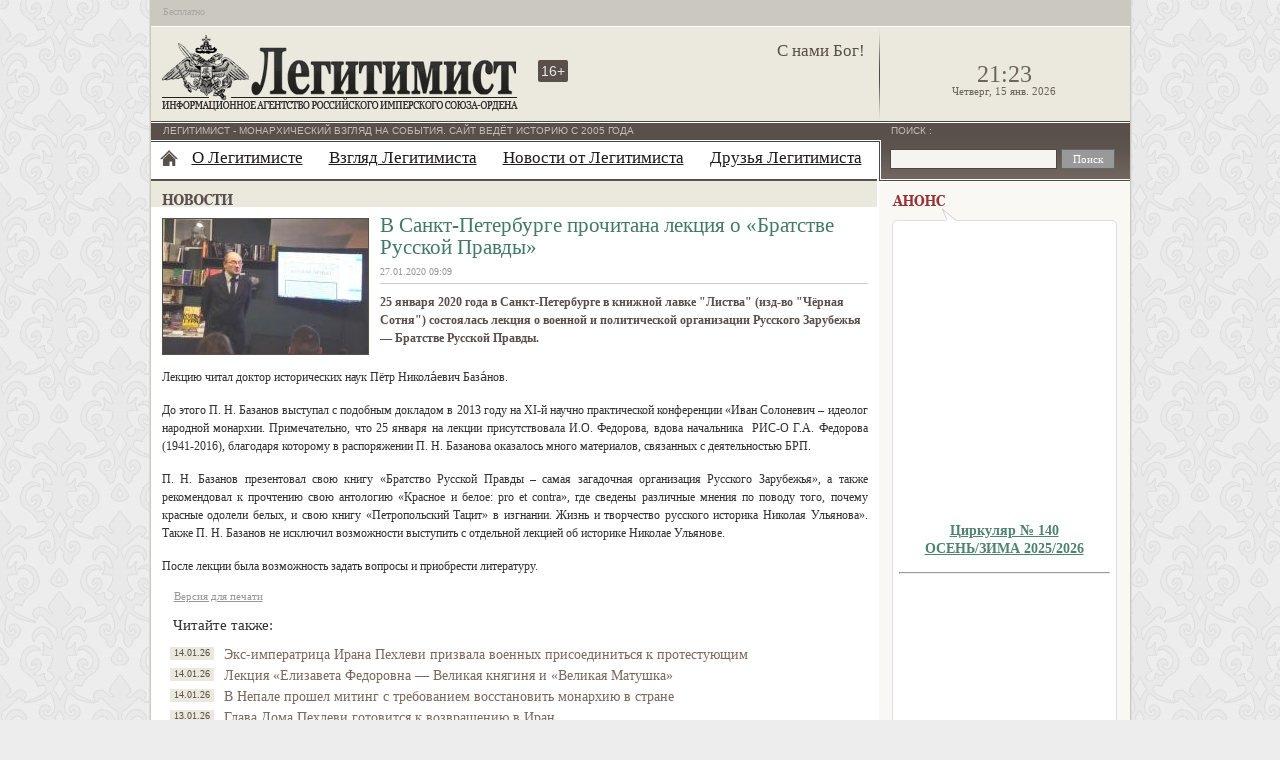

--- FILE ---
content_type: text/html; charset=UTF-8
request_url: https://legitimist.ru/news/2020/01/v-sankt-peterburge-prochitana-lekcziya-o-bratstve-russkoj-pravdyi.html
body_size: 7609
content:
<!DOCTYPE html PUBLIC "-//W3C//DTD XHTML 1.0 Transitional//EN" "http://www.w3.org/TR/xhtml1/DTD/xhtml1-transitional.dtd">
<html xmlns="http://www.w3.org/1999/xhtml">
<head>
<meta http-equiv="Content-Type" content="text/html; charset=utf-8"/>
<meta name="keywords" content=""/>
<meta name="description" content="25 января 2020 года в Санкт-Петербурге в книжной лавке &quot;Листва&quot; (изд-во &quot;Чёрная Сотня&quot;) состоялась лекция о военной и политической организации Русского Зарубежья — Братстве Русской Правды."/>
<base href="https://legitimist.ru/"/>
<title>В Санкт-Петербурге прочитана лекция о «Братстве Русской Правды»</title>
<link href="/template/style.min.css?1234567349" rel="stylesheet" type="text/css" media="screen"/>
<link href="/template/print.min.css" rel="stylesheet" type="text/css" media="print" />
<style type="text/css">
    .content p, #article_block .outro p.intro {line-height: 1.5em;}
</style>

</head>
<body>
<div id="cont1">
    <div id="cont2">
        <div id="hat"><span style="font-size:10px;display:inline-block;padding:6px 0 0 12px;color:#ABA8A1;">Бесплатно</span>
        
        <!--div id="lang">
            <a href="http://legitimist.ru/" title="Русская версия">ru</a> | <a href="http://en.legitimist.ru/" title="English version" target="_blank">en</a> | <a href="http://de.legitimist.ru/" title="Deutsche version" target="_blank">de</a>
        </div-->
        </div>
        <div id="cont3">
            <div class="header">
                <div id="hd1"><a href="https://legitimist.ru/"><img src="/template/images/legitimist_06.png" width="359" height="77" alt="Legitimist" title="Легитимист" class="logo"/></a></div>
                <div id="hd2">
                    <p class="deviz">С нами Бог!</p>
                    <div class="age" title="Для лиц старше 16 лет">16+</div>
                    <div class="vk_s"><div id="vk_like_site"></div></div>
                </div>
                <div id="hd3">
                    <p id='clock'>21:23</p><p id='calendar'>Четверг, 15 янв. 2026</p>
                </div>
            </div>
            <div id="cont4">
<div id="left">
           <div class="line1"><div class="line2"><p>Легитимист - Монархический взгляд на события. Сайт ведёт историю с 2005 года</p></div></div>
           <div id="cont5">
<div class="christmass"></div>

<div id="nav">
    <ul>
    <li class="home"><a href="/" title="Главная страница"></a></li>
    <li class="first"><a href="o-legitimiste/" title="О Легитимисте" >О Легитимисте</a><ul><li><a href="o-legitimiste/library/" title="Имперская библиотека" >Имперская библиотека</a><span> - Книги, статьи и другие материалы рекомендуемые для прочтения</span></li>
<li><a href="o-legitimiste/polls.html" title="Опросы от Легитимиста" >Опросы от Легитимиста</a><span> - Архив прошедших опросов</span></li>
<li><a href="o-legitimiste/statusnyie-dokumentyi/" title="Статусные документы" >Статусные документы</a><span> - Статусные документы информационного агентства "Легитимист"</span></li>
<li><a href="o-legitimiste/contacts.html" title="Контактные данные" >Контактные данные</a></li>
</ul></li>
<li><a href="sight/" title="Взгляд Легитимиста" >Взгляд Легитимиста</a><ul><li><a href="sight/politics/" title="Политика" >Взгляд на политику</a></li>
<li><a href="sight/economics/" title="Экономика" >Взгляд на экономику</a></li>
<li><a href="sight/history/" title="История" >Взгляд на историю</a></li>
<li><a href="sight/abroad/" title="Заграница" >Взгляд за границу</a></li>
</ul></li>
<li class="active"><a href="news/" title="Новости от Легитимиста" >Новости от Легитимиста</a></li>
<li class="last"><a href="druzya.html" title="Друзья Легитимиста" >Друзья Легитимиста</a></li>

</ul>
</div>
<div class="mainttl">
    <div class="titles news-rus"></div>
</div>
    <div class="inside-block" id="article_block">
    <div class="outro">
        <div id="imgn"><img src="/cache/baz2020012704.57d95ff65ebd9c35d2dfdc377a5016ff7393.jpg" width="205" height="135" alt=""/></div>
        <div class="outro-inf">
            <h1>В Санкт-Петербурге прочитана лекция о «Братстве Русской Правды»</h1>
            <div id="author">
                <p>  27.01.2020 09:09</p>
            </div>
            <p class="intro">25 января 2020 года в Санкт-Петербурге в книжной лавке "Листва" (изд-во "Чёрная Сотня") состоялась лекция о военной и политической организации Русского Зарубежья — Братстве Русской Правды. </p>
        </div>
    </div>
    <div class="content">
        <p>Лекцию читал доктор исторических наук Пётр Никола́евич База́нов.</p>
<p>До этого П. Н. Базанов выступал с подобным докладом в 2013 году на XI-й научно практической конференции «Иван Солоневич – идеолог народной монархии. Примечательно, что 25 января на лекции присутствовала И.О. Федорова, вдова начальника  РИС-О Г.А. Федорова (1941-2016), благодаря которому в распоряжении П. Н. Базанова оказалось много материалов, связанных с деятельностью БРП.</p>
<p>П. Н. Базанов презентовал свою книгу «Братство Русской Правды – самая загадочная организация Русского Зарубежья», а также рекомендовал к прочтению свою антологию «Красное и белое: pro et contra», где сведены различные мнения по поводу того, почему красные одолели белых, и свою книгу «Петропольский Тацит» в изгнании. Жизнь и творчество русского историка Николая Ульянова». Также П. Н. Базанов не исключил возможности выступить с отдельной лекцией об историке Николае Ульянове.</p>
<p>После лекции была возможность задать вопросы и приобрести литературу.</p>
        
        <!-- noindex -->
        <a class="getprint" href="javaScript:void(0);" rel="nofollow" onClick="window.open('https://legitimist.ru/news/2020/01/v-sankt-peterburge-prochitana-lekcziya-o-bratstve-russkoj-pravdyi.html?view=print','Print','toolbar=0,location=0,directories=0,status=0,menubar=0,scrollbars=1,resizable=1,width=900,height=700')" >Версия для печати</a>
        <!--/noindex -->
    </div>
</div>
    <div class="clear"></div>
    
    
    <div id="similar">
        <h3>Читайте также:</h3>
        <div class="sim"><span class="dtime">14.01.26</span> <a href="sight/abroad/2025/eks-imperatricza-irana-pexlevi-prizvala-voennyix-prisoedinitsya-k-prot.html" rel="nofollow">Экс-императрица Ирана Пехлеви призвала военных присоединиться к протестующим</a></div>
<div class="sim"><span class="dtime">14.01.26</span> <a href="news/2026/yanvar/lekcziya-elizaveta-fedorovna-velikaya-knyaginya-i-velikaya-matushka.html" rel="nofollow">Лекция «Елизавета Федоровна — Великая княгиня и «Великая Матушка»</a></div>
<div class="sim"><span class="dtime">14.01.26</span> <a href="sight/abroad/2025/v-nepale-proshel-miting-s-trebovaniem-vosstanovit-monarxiyu-v-strane.html" rel="nofollow">В Непале прошел митинг с требованием восстановить монархию в стране</a></div>
<div class="sim"><span class="dtime">13.01.26</span> <a href="sight/abroad/2025/glava-doma-pexlevi-gotovitsya-k-vozvrashheniyu-v-iran.html" rel="nofollow">Глава Дома Пехлеви готовится к возвращению в Иран</a></div>
<div class="sim"><span class="dtime">12.01.26</span> <a href="news/2026/yanvar/tvorecz-russkoj-triadyi-pravoslavie-samoderzhavie-narodnost-sergej-sem.html" rel="nofollow">Творец Русской триады «Православие, Самодержавие, Народность» Сергей Семенович Уваров (1786–1855).</a></div>
<div class="sim"><span class="dtime">12.01.26</span> <a href="news/2026/yanvar/v-samare-otkroyut-yubilejnuyu-dosku-o-prebyivanii-v-gorode-imperatora.html" rel="nofollow">В Самаре откроют юбилейную доску о пребывании в городе императора Александра II</a></div>
    </div>
    <div class="tag-block">
 
<span class="back"><span class="B_crumbBox"><span class="B_firstCrumb"><span style="font-size:14px;">&rarr;</span>&nbsp;<a class="B_crumb" href="news/" title="Новости в России и мире, новости РИС-О">Новости от Легитимиста</a></span>
</span></span>
</div>
    <div id="fav">
    <script type="text/javascript" async src="/template/js/bmark-v1.0.js"></script>
<div class="socials">
<!-- noindex -->

<a href="https://vk.com/share.php?url=https%3A%2F%2Flegitimist.ru%2Fnews%2F2020%2F01%2Fv-sankt-peterburge-prochitana-lekcziya-o-bratstve-russkoj-pravdyi.html&title=%D0%92+%D0%A1%D0%B0%D0%BD%D0%BA%D1%82-%D0%9F%D0%B5%D1%82%D0%B5%D1%80%D0%B1%D1%83%D1%80%D0%B3%D0%B5+%D0%BF%D1%80%D0%BE%D1%87%D0%B8%D1%82%D0%B0%D0%BD%D0%B0+%D0%BB%D0%B5%D0%BA%D1%86%D0%B8%D1%8F+%D0%BE+%C2%AB%D0%91%D1%80%D0%B0%D1%82%D1%81%D1%82%D0%B2%D0%B5+%D0%A0%D1%83%D1%81%D1%81%D0%BA%D0%BE%D0%B9+%D0%9F%D1%80%D0%B0%D0%B2%D0%B4%D1%8B%C2%BB" title="VK.com" rel="nofollow" onclick="return bmark('https://vk.com/share.php?url=https%3A%2F%2Flegitimist.ru%2Fnews/2020/01/v-sankt-peterburge-prochitana-lekcziya-o-bratstve-russkoj-pravdyi.html&title=%D0%92+%D0%A1%D0%B0%D0%BD%D0%BA%D1%82-%D0%9F%D0%B5%D1%82%D0%B5%D1%80%D0%B1%D1%83%D1%80%D0%B3%D0%B5+%D0%BF%D1%80%D0%BE%D1%87%D0%B8%D1%82%D0%B0%D0%BD%D0%B0+%D0%BB%D0%B5%D0%BA%D1%86%D0%B8%D1%8F+%D0%BE+%C2%AB%D0%91%D1%80%D0%B0%D1%82%D1%81%D1%82%D0%B2%D0%B5+%D0%A0%D1%83%D1%81%D1%81%D0%BA%D0%BE%D0%B9+%D0%9F%D1%80%D0%B0%D0%B2%D0%B4%D1%8B%C2%BB');" class="social-icon vkontakte"></a>
<a href="https://twitter.com/share?text=%D0%92+%D0%A1%D0%B0%D0%BD%D0%BA%D1%82-%D0%9F%D0%B5%D1%82%D0%B5%D1%80%D0%B1%D1%83%D1%80%D0%B3%D0%B5+%D0%BF%D1%80%D0%BE%D1%87%D0%B8%D1%82%D0%B0%D0%BD%D0%B0+%D0%BB%D0%B5%D0%BA%D1%86%D0%B8%D1%8F+%D0%BE+%C2%AB%D0%91%D1%80%D0%B0%D1%82%D1%81%D1%82%D0%B2%D0%B5+%D0%A0%D1%83%D1%81%D1%81%D0%BA%D0%BE%D0%B9+%D0%9F%D1%80%D0%B0%D0%B2%D0%B4%D1%8B%C2%BB&url=https%3A%2F%2Flegitimist.ru%2Fnews%2F2020%2F01%2Fv-sankt-peterburge-prochitana-lekcziya-o-bratstve-russkoj-pravdyi.html" title="Twitter" rel="nofollow" onclick="return bmark('https://twitter.com/share?text=%D0%92+%D0%A1%D0%B0%D0%BD%D0%BA%D1%82-%D0%9F%D0%B5%D1%82%D0%B5%D1%80%D0%B1%D1%83%D1%80%D0%B3%D0%B5+%D0%BF%D1%80%D0%BE%D1%87%D0%B8%D1%82%D0%B0%D0%BD%D0%B0+%D0%BB%D0%B5%D0%BA%D1%86%D0%B8%D1%8F+%D0%BE+%C2%AB%D0%91%D1%80%D0%B0%D1%82%D1%81%D1%82%D0%B2%D0%B5+%D0%A0%D1%83%D1%81%D1%81%D0%BA%D0%BE%D0%B9+%D0%9F%D1%80%D0%B0%D0%B2%D0%B4%D1%8B%C2%BB&url=https%3A%2F%2Flegitimist.ru%2Fnews%2F2020%2F01%2Fv-sankt-peterburge-prochitana-lekcziya-o-bratstve-russkoj-pravdyi.html');" class="social-icon twitter"></a>
<a href="https://www.odnoklassniki.ru/dk?st.cmd=addShare&st._surl=https%3A%2F%2Flegitimist.ru%2Fnews%2F2020%2F01%2Fv-sankt-peterburge-prochitana-lekcziya-o-bratstve-russkoj-pravdyi.html&title=%D0%92+%D0%A1%D0%B0%D0%BD%D0%BA%D1%82-%D0%9F%D0%B5%D1%82%D0%B5%D1%80%D0%B1%D1%83%D1%80%D0%B3%D0%B5+%D0%BF%D1%80%D0%BE%D1%87%D0%B8%D1%82%D0%B0%D0%BD%D0%B0+%D0%BB%D0%B5%D0%BA%D1%86%D0%B8%D1%8F+%D0%BE+%C2%AB%D0%91%D1%80%D0%B0%D1%82%D1%81%D1%82%D0%B2%D0%B5+%D0%A0%D1%83%D1%81%D1%81%D0%BA%D0%BE%D0%B9+%D0%9F%D1%80%D0%B0%D0%B2%D0%B4%D1%8B%C2%BB" title="Одноклассники" rel="nofollow" onclick="return bmark('https://www.odnoklassniki.ru/dk?st.cmd=addShare&st._surl=https%3A%2F%2Flegitimist.ru%2Fnews%2F2020%2F01%2Fv-sankt-peterburge-prochitana-lekcziya-o-bratstve-russkoj-pravdyi.html&title=%D0%92+%D0%A1%D0%B0%D0%BD%D0%BA%D1%82-%D0%9F%D0%B5%D1%82%D0%B5%D1%80%D0%B1%D1%83%D1%80%D0%B3%D0%B5+%D0%BF%D1%80%D0%BE%D1%87%D0%B8%D1%82%D0%B0%D0%BD%D0%B0+%D0%BB%D0%B5%D0%BA%D1%86%D0%B8%D1%8F+%D0%BE+%C2%AB%D0%91%D1%80%D0%B0%D1%82%D1%81%D1%82%D0%B2%D0%B5+%D0%A0%D1%83%D1%81%D1%81%D0%BA%D0%BE%D0%B9+%D0%9F%D1%80%D0%B0%D0%B2%D0%B4%D1%8B%C2%BB');" class="social-icon odnoklassniki"></a>
<a href="https://connect.mail.ru/share?url=https%3A%2F%2Flegitimist.ru%2Fnews%2F2020%2F01%2Fv-sankt-peterburge-prochitana-lekcziya-o-bratstve-russkoj-pravdyi.html&title=%D0%92+%D0%A1%D0%B0%D0%BD%D0%BA%D1%82-%D0%9F%D0%B5%D1%82%D0%B5%D1%80%D0%B1%D1%83%D1%80%D0%B3%D0%B5+%D0%BF%D1%80%D0%BE%D1%87%D0%B8%D1%82%D0%B0%D0%BD%D0%B0+%D0%BB%D0%B5%D0%BA%D1%86%D0%B8%D1%8F+%D0%BE+%C2%AB%D0%91%D1%80%D0%B0%D1%82%D1%81%D1%82%D0%B2%D0%B5+%D0%A0%D1%83%D1%81%D1%81%D0%BA%D0%BE%D0%B9+%D0%9F%D1%80%D0%B0%D0%B2%D0%B4%D1%8B%C2%BB&description=25+%D1%8F%D0%BD%D0%B2%D0%B0%D1%80%D1%8F+2020+%D0%B3%D0%BE%D0%B4%D0%B0+%D0%B2+%D0%A1%D0%B0%D0%BD%D0%BA%D1%82-%D0%9F%D0%B5%D1%82%D0%B5%D1%80%D0%B1%D1%83%D1%80%D0%B3%D0%B5+%D0%B2+%D0%BA%D0%BD%D0%B8%D0%B6%D0%BD%D0%BE%D0%B9+%D0%BB%D0%B0%D0%B2%D0%BA%D0%B5+%22%D0%9B%D0%B8%D1%81%D1%82%D0%B2%D0%B0%22+%28%D0%B8%D0%B7%D0%B4-%D0%B2%D0%BE+%22%D0%A7%D1%91%D1%80%D0%BD%D0%B0%D1%8F+%D0%A1%D0%BE%D1%82%D0%BD%D1%8F%22%29+%D1%81%D0%BE%D1%81%D1%82%D0%BE%D1%8F%D0%BB%D0%B0%D1%81%D1%8C+%D0%BB%D0%B5%D0%BA%D1%86%D0%B8%D1%8F+%D0%BE+%D0%B2%D0%BE%D0%B5%D0%BD%D0%BD%D0%BE%D0%B9+%D0%B8+%D0%BF%D0%BE%D0%BB%D0%B8%D1%82%D0%B8%D1%87%D0%B5%D1%81%D0%BA%D0%BE%D0%B9+%D0%BE%D1%80%D0%B3%D0%B0%D0%BD%D0%B8%D0%B7%D0%B0%D1%86%D0%B8%D0%B8+%D0%A0%D1%83%D1%81%D1%81%D0%BA%D0%BE%D0%B3%D0%BE+%D0%97%D0%B0%D1%80%D1%83%D0%B1%D0%B5%D0%B6%D1%8C%D1%8F+%E2%80%94+%D0%91%D1%80%D0%B0%D1%82%D1%81%D1%82%D0%B2%D0%B5+%D0%A0%D1%83%D1%81%D1%81%D0%BA%D0%BE%D0%B9+%D0%9F%D1%80%D0%B0%D0%B2%D0%B4%D1%8B.&imageurl=" title="Мой мир" rel="nofollow" onclick="return bmark('https://connect.mail.ru/share?url=https%3A%2F%2Flegitimist.ru%2Fnews%2F2020%2F01%2Fv-sankt-peterburge-prochitana-lekcziya-o-bratstve-russkoj-pravdyi.html&title=%D0%92+%D0%A1%D0%B0%D0%BD%D0%BA%D1%82-%D0%9F%D0%B5%D1%82%D0%B5%D1%80%D0%B1%D1%83%D1%80%D0%B3%D0%B5+%D0%BF%D1%80%D0%BE%D1%87%D0%B8%D1%82%D0%B0%D0%BD%D0%B0+%D0%BB%D0%B5%D0%BA%D1%86%D0%B8%D1%8F+%D0%BE+%C2%AB%D0%91%D1%80%D0%B0%D1%82%D1%81%D1%82%D0%B2%D0%B5+%D0%A0%D1%83%D1%81%D1%81%D0%BA%D0%BE%D0%B9+%D0%9F%D1%80%D0%B0%D0%B2%D0%B4%D1%8B%C2%BB&description=25+%D1%8F%D0%BD%D0%B2%D0%B0%D1%80%D1%8F+2020+%D0%B3%D0%BE%D0%B4%D0%B0+%D0%B2+%D0%A1%D0%B0%D0%BD%D0%BA%D1%82-%D0%9F%D0%B5%D1%82%D0%B5%D1%80%D0%B1%D1%83%D1%80%D0%B3%D0%B5+%D0%B2+%D0%BA%D0%BD%D0%B8%D0%B6%D0%BD%D0%BE%D0%B9+%D0%BB%D0%B0%D0%B2%D0%BA%D0%B5+%22%D0%9B%D0%B8%D1%81%D1%82%D0%B2%D0%B0%22+%28%D0%B8%D0%B7%D0%B4-%D0%B2%D0%BE+%22%D0%A7%D1%91%D1%80%D0%BD%D0%B0%D1%8F+%D0%A1%D0%BE%D1%82%D0%BD%D1%8F%22%29+%D1%81%D0%BE%D1%81%D1%82%D0%BE%D1%8F%D0%BB%D0%B0%D1%81%D1%8C+%D0%BB%D0%B5%D0%BA%D1%86%D0%B8%D1%8F+%D0%BE+%D0%B2%D0%BE%D0%B5%D0%BD%D0%BD%D0%BE%D0%B9+%D0%B8+%D0%BF%D0%BE%D0%BB%D0%B8%D1%82%D0%B8%D1%87%D0%B5%D1%81%D0%BA%D0%BE%D0%B9+%D0%BE%D1%80%D0%B3%D0%B0%D0%BD%D0%B8%D0%B7%D0%B0%D1%86%D0%B8%D0%B8+%D0%A0%D1%83%D1%81%D1%81%D0%BA%D0%BE%D0%B3%D0%BE+%D0%97%D0%B0%D1%80%D1%83%D0%B1%D0%B5%D0%B6%D1%8C%D1%8F+%E2%80%94+%D0%91%D1%80%D0%B0%D1%82%D1%81%D1%82%D0%B2%D0%B5+%D0%A0%D1%83%D1%81%D1%81%D0%BA%D0%BE%D0%B9+%D0%9F%D1%80%D0%B0%D0%B2%D0%B4%D1%8B.&imageurl=');" class="social-icon mailru"></a>
<a href="https://www.livejournal.com/update.bml?mode=full&subject=%D0%92+%D0%A1%D0%B0%D0%BD%D0%BA%D1%82-%D0%9F%D0%B5%D1%82%D0%B5%D1%80%D0%B1%D1%83%D1%80%D0%B3%D0%B5+%D0%BF%D1%80%D0%BE%D1%87%D0%B8%D1%82%D0%B0%D0%BD%D0%B0+%D0%BB%D0%B5%D0%BA%D1%86%D0%B8%D1%8F+%D0%BE+%C2%AB%D0%91%D1%80%D0%B0%D1%82%D1%81%D1%82%D0%B2%D0%B5+%D0%A0%D1%83%D1%81%D1%81%D0%BA%D0%BE%D0%B9+%D0%9F%D1%80%D0%B0%D0%B2%D0%B4%D1%8B%C2%BB&event=https%3A%2F%2Flegitimist.ru%2Fnews%2F2020%2F01%2Fv-sankt-peterburge-prochitana-lekcziya-o-bratstve-russkoj-pravdyi.html" title="Livejournal" rel="nofollow" onclick="return bmark('https://www.livejournal.com/update.bml?mode=full&subject=%D0%92+%D0%A1%D0%B0%D0%BD%D0%BA%D1%82-%D0%9F%D0%B5%D1%82%D0%B5%D1%80%D0%B1%D1%83%D1%80%D0%B3%D0%B5+%D0%BF%D1%80%D0%BE%D1%87%D0%B8%D1%82%D0%B0%D0%BD%D0%B0+%D0%BB%D0%B5%D0%BA%D1%86%D0%B8%D1%8F+%D0%BE+%C2%AB%D0%91%D1%80%D0%B0%D1%82%D1%81%D1%82%D0%B2%D0%B5+%D0%A0%D1%83%D1%81%D1%81%D0%BA%D0%BE%D0%B9+%D0%9F%D1%80%D0%B0%D0%B2%D0%B4%D1%8B%C2%BB&event=https%3A%2F%2Flegitimist.ru%2Fnews%2F2020%2F01%2Fv-sankt-peterburge-prochitana-lekcziya-o-bratstve-russkoj-pravdyi.html');" class="social-icon livejournal"></a>
<a href="https://www.google.com/bookmarks/mark?op=edit&output=popup&bkmk=https%3A%2F%2Flegitimist.ru%2Fnews%2F2020%2F01%2Fv-sankt-peterburge-prochitana-lekcziya-o-bratstve-russkoj-pravdyi.html&title=%D0%92+%D0%A1%D0%B0%D0%BD%D0%BA%D1%82-%D0%9F%D0%B5%D1%82%D0%B5%D1%80%D0%B1%D1%83%D1%80%D0%B3%D0%B5+%D0%BF%D1%80%D0%BE%D1%87%D0%B8%D1%82%D0%B0%D0%BD%D0%B0+%D0%BB%D0%B5%D0%BA%D1%86%D0%B8%D1%8F+%D0%BE+%C2%AB%D0%91%D1%80%D0%B0%D1%82%D1%81%D1%82%D0%B2%D0%B5+%D0%A0%D1%83%D1%81%D1%81%D0%BA%D0%BE%D0%B9+%D0%9F%D1%80%D0%B0%D0%B2%D0%B4%D1%8B%C2%BB&labels=" title="Google" rel="nofollow" onclick="return bmark('https://www.google.com/bookmarks/mark?op=edit&output=popup&bkmk=https%3A%2F%2Flegitimist.ru%2Fnews%2F2020%2F01%2Fv-sankt-peterburge-prochitana-lekcziya-o-bratstve-russkoj-pravdyi.html&title=%D0%92+%D0%A1%D0%B0%D0%BD%D0%BA%D1%82-%D0%9F%D0%B5%D1%82%D0%B5%D1%80%D0%B1%D1%83%D1%80%D0%B3%D0%B5+%D0%BF%D1%80%D0%BE%D1%87%D0%B8%D1%82%D0%B0%D0%BD%D0%B0+%D0%BB%D0%B5%D0%BA%D1%86%D0%B8%D1%8F+%D0%BE+%C2%AB%D0%91%D1%80%D0%B0%D1%82%D1%81%D1%82%D0%B2%D0%B5+%D0%A0%D1%83%D1%81%D1%81%D0%BA%D0%BE%D0%B9+%D0%9F%D1%80%D0%B0%D0%B2%D0%B4%D1%8B%C2%BB&labels=');" class="social-icon google"></a>
<a href="mailto:?subject=%D0%92+%D0%A1%D0%B0%D0%BD%D0%BA%D1%82-%D0%9F%D0%B5%D1%82%D0%B5%D1%80%D0%B1%D1%83%D1%80%D0%B3%D0%B5+%D0%BF%D1%80%D0%BE%D1%87%D0%B8%D1%82%D0%B0%D0%BD%D0%B0+%D0%BB%D0%B5%D0%BA%D1%86%D0%B8%D1%8F+%D0%BE+%C2%AB%D0%91%D1%80%D0%B0%D1%82%D1%81%D1%82%D0%B2%D0%B5+%D0%A0%D1%83%D1%81%D1%81%D0%BA%D0%BE%D0%B9+%D0%9F%D1%80%D0%B0%D0%B2%D0%B4%D1%8B%C2%BB&body=https%3A%2F%2Flegitimist.ru%2Fnews%2F2020%2F01%2Fv-sankt-peterburge-prochitana-lekcziya-o-bratstve-russkoj-pravdyi.html" title="E-Mail" rel="nofollow" onclick="return bmark('mailto:?subject=%D0%92+%D0%A1%D0%B0%D0%BD%D0%BA%D1%82-%D0%9F%D0%B5%D1%82%D0%B5%D1%80%D0%B1%D1%83%D1%80%D0%B3%D0%B5+%D0%BF%D1%80%D0%BE%D1%87%D0%B8%D1%82%D0%B0%D0%BD%D0%B0+%D0%BB%D0%B5%D0%BA%D1%86%D0%B8%D1%8F+%D0%BE+%C2%AB%D0%91%D1%80%D0%B0%D1%82%D1%81%D1%82%D0%B2%D0%B5+%D0%A0%D1%83%D1%81%D1%81%D0%BA%D0%BE%D0%B9+%D0%9F%D1%80%D0%B0%D0%B2%D0%B4%D1%8B%C2%BB&body=https%3A%2F%2Flegitimist.ru%2Fnews%2F2020%2F01%2Fv-sankt-peterburge-prochitana-lekcziya-o-bratstve-russkoj-pravdyi.html');" class="social-icon mail"></a>
<!--/noindex -->
</div>
    <div id="vk_like"></div>
    <div class="clear"></div>
</div>

    
</div>
         </div>
         <div id="right">
  <div class="line3">
     <div class="line4"><p><label for="search">Поиск
</label>:</p><form class="sisea-search-form" action="search.html" method="get"> 
  <fieldset> 
    <input type="text" name="search" id="search" value="" class="sfield" /> 
    <input type="hidden" name="id" value="445" />  
    <input type="submit" value="Поиск" class="sbutton" /> 
  </fieldset> 
</form> </div>
  </div>

<div class="announce"><div class="titles ann-rus" title="Анонс"></div>
    <div class="arrow"></div>
    <div id="an1">
        <p style="font-size: 14px; line-height: 18px; text-align: center;"><a href="assets/files/files/IMPEREZ/IMPEREZ_140.pdf" target="_blank"><img src="assets/files/images/IMPEREZ/IMPEREZ_140.jpg" alt="" width="214" height="277" /><br /><strong><span style="font-family: Georgia, 'Times New Roman', Times, serif;">Циркуляр № 140</span></strong><br /><strong><span style="font-family: Georgia, 'Times New Roman', Times, serif;"> ОСЕНЬ/ЗИМА 2025/2026</span></strong></a></p>
<hr />
<p style="font-size: 14px; line-height: 18px; text-align: center;"><a href="assets/files/files/RusMonarchist/RusMonarchist-004_2026.pdf" target="_blank"><img src="assets/files/images/RusMonarchist/RusMonarchist-004_2026.jpg" alt="" width="214" height="321" /><br /><strong><span style="font-family: Georgia, 'Times New Roman', Times, serif;">Газета<br />РУССКIЙ МОНАРХИСТЪ<br />№ 4 / 2026</span></strong><br /></a></p>
    </div>
</div>
<div class="blatest-comments"></div>
 


<div class="special_link"><a href="/o-legitimiste/library/">Имперская библиотека</a></div>
<!-- VK Widget -->
<div id="vk_groups" style="margin:23px 13px 13px;"></div>
<div id="vk_groups_2" style="margin:0px 13px 13px;"></div>
<div class="svidetelstvo" style="text-align:center;"><!--noindex--><a href="/assets/files/images/standarts/svidetelstvo.jpg" rel="noindex" target="_blank" style="background: url(/template/images/svidetelstvo.png) 0 0 no-repeat; width:110px;display:inline-block;background-size:contain;height:155px;text-indent:-999px;overflow:hidden;">Свидетельство</a><!--/noindex--></div>

</div>
       </div>
     </div>
     <div id="footer-1">
<span class="sym">&copy;</span><span class="copy">2005-2026 “Легитимист” - Информационное Агентство<br />Российского Имперского Союза-Ордена.<br />Все права защищены.
<span class="position">Мнение авторов может не совпадать с мнением редакции.<br />
Ничто на настоящем сайте не должно рассматриваться как мнение всех без исключения монархистов (всех без исключения легитимистов).<br />
Ничто на настоящем сайте, кроме опубликованных официальных заявлений Главы Российского Императорского Дома, не выражает официальной позиции Российского Императорского Дома.<br />
Ничто на настоящем сайте, кроме опубликованных официальных заявлений Верховного Совета и Начальника Российского Имперского Союза-Ордена, не выражает официальной позиции Российского Имперского Союза-Ордена.</span>
</span>

             <div class="register-info">Информационное агентство «Легитимист» зарегистрировано Федеральной службой по надзору в сфере связи, информационных технологий и массовых коммуникаций (Роскомнадзор). Свидетельство о регистрации средства массовой информации ИА № ФС-77-63222 от 6 октября 2015 года.<br />
             Учредитель: А. Ю. Сорокин.<br />
Главный редактор: Д. А. Сысуев.<br />
Адрес редакции: 430010, Россия, Республика Мордовия, г. Саранск, ул. Ворошилова, д. 1.<br />Адрес электронной почты: sysuev.riuo@gmail.com. Телефон: 8342-24-69-25</div>
<span class="terms"><a href="o-legitimiste/statusnyie-dokumentyi/">Статусные документы</a><!--<a href="o-legitimiste/terms-and-conditions.html">Условия использования материалов</a><br /><a href="o-legitimiste/copyright.html">Авторское право</a><br />
Электронная почта <a href="mailto:chancellery.riuo@gmail.com">chancellery.riuo@gmail.com</a>-->
             </span>
     </div>
     <div id="footer-2">
<div id="counts">
<a href="https://s06.flagcounter.com/more/ky" rel="nofollow" target="_blank"><img style="margin:12px 0 0 11px;" src="https://s06.flagcounter.com/count/ky/bg=CBC8C0/txt=5A504B/border=FFFFFF/columns=3/maxflags=6/viewers=3/labels=0/" alt="free counters" border="0"/></a>

<!--<script id="top100Counter" type="text/javascript" async src="http://counter.rambler.ru/top100.jcn?2438410"></script>-->
<a href="https://top100.rambler.ru/navi/2438410/" rel="nofollow" target="_blank">
    <img src="https://counter.rambler.ru/top100.cnt?2438410" alt="Rambler's Top100" border="0" />
</a>

<script type="text/javascript"><!--
document.write("<a href='http://www.liveinternet.ru/click' "+
"target=_blank><img src='//counter.yadro.ru/hit?t57.3;r"+
escape(document.referrer)+((typeof(screen)=="undefined")?"":
";s"+screen.width+"*"+screen.height+"*"+(screen.colorDepth?
screen.colorDepth:screen.pixelDepth))+";u"+escape(document.URL)+
";"+Math.random()+
"' alt='' title='LiveInternet' "+
"border='0' width='88' height='31'><\/a>")
//--></script>

<div style="display:none;"><script type="text/javascript">
(function(w, c) {
    (w[c] = w[c] || []).push(function() {
        try {
            w.yaCounter7345174 = new Ya.Metrika({id:7345174,
                    clickmap:true,
                    accurateTrackBounce:true, webvisor:true});
        }
        catch(e) { }
    });
})(window, "yandex_metrika_callbacks");
</script></div>
<script src="//mc.yandex.ru/metrika/watch.js" type="text/javascript" defer="defer"></script>
<noscript><div><img src="//mc.yandex.ru/watch/7345174" style="position:absolute; left:-9999px;" alt="" /></div></noscript>

<script type="text/javascript">
    try {
        var script;
        var base = document.getElementsByTagName('base')[0];
        var head = base ? base.parentNode : document.getElementsByTagName('head')[0];
        function createNode(url) {
            var node = document.createElement('script');
            node.type = 'text/javascript';
            node.charset = 'utf-8';
            node.async = true;
            node.src = url 
            return node;
        };
        function VKinit(){
            VK.init({apiId: 2234921, onlyWidgets: true});
            VK.Widgets.Group("vk_groups", {mode: 0, width: "225", height: "340", color1: 'EDEDED', color2: '3F3A38', color3: '5A504B'}, 735795);
            VK.Widgets.Group("vk_groups_2", {mode: 3, width: "225", height: "340", color1: 'EBE8DD', color2: '993333', color3: '993333'}, 123002506);
            VK.Widgets.Like("vk_like_site", {type: "button", verb: 1, pageTitle: 'Информационное агентство Легитимист', pageDescription: 'Монархический взгляд на окружающий мир', pageUrl: 'https://legitimist.ru/'});
            document.getElementById("vk_like") && VK.Widgets.Like("vk_like", {type: "mini", height:24, pageTitle: 'В Санкт-Петербурге прочитана лекция о «Братстве Русской Правды»', pageDescription: '25 января 2020 года в Санкт-Петербурге в книжной лавке &quot;Листва&quot; (изд-во &quot;Чёрная Сотня&quot;) состоялась лекция о военной и политической организации Русского Зарубежья — Братстве Русской Правды.'}, 7393 );
        }
        script = createNode("https://vk.com/js/api/openapi.js?101");
        if (script.attachEvent) {
            script.attachEvent('onreadystatechange', VKinit);
        } else {
            script.addEventListener('load', VKinit, false);
        }
        if (base) {
            head.insertBefore(script, base);
        } else {
            head.appendChild(script);
        }  
    } catch (e) {
        console.error(e);
    }
</script>

</div>
     </div>
 </div></div>
</body>
</html>